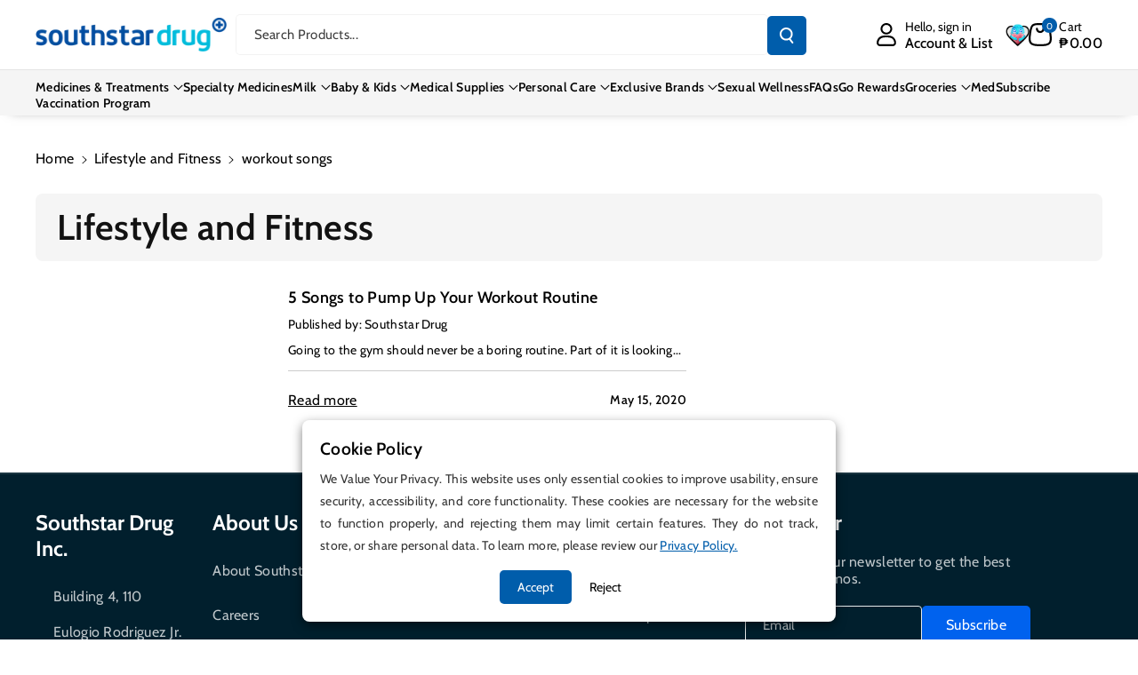

--- FILE ---
content_type: text/css
request_url: https://southstardrug.com.ph/cdn/shop/t/167/assets/component-article-card.css?v=175158596356338220481756647537
body_size: -3
content:
.blogimgnot{width:100%}.blog .article_tags_wrapper{margin-bottom:10px}.blog .articletags{margin-bottom:0}.article{display:flex;align-items:center}.article.grid__item{padding:0}.grid--peek .article-card{box-sizing:border-box}.article-card__image-wrapper>a{display:block}.article-card__title{text-decoration:none;word-break:break-word}.article-card__title a:after{bottom:0;content:"";height:100%;left:0;position:absolute;right:0;top:0;width:100%;z-index:1}.article-card__link.link{padding:0}.article-card__link{text-underline-offset:.3rem}.article-card .card__heading{margin-top:0;margin-bottom:10px;font-size:calc(var(--font-body-scale) * 18px);font-weight:var(--font-body-weight-semibold);line-height:normal}.card--standard .blog-articles .article-card .card__information,.card--standard .blog__posts .article-card .card__information{padding-left:2rem;padding-right:2rem}.article-card__info{margin-bottom:8px;display:flex;justify-content:space-between;line-height:normal;gap:5px}.article-card__excerpt{width:100%;margin-top:0;margin-bottom:10px;font-size:calc(var(--font-body-scale) * 14px)}.article-card__link:not(:only-child){margin-right:3rem}.article-card__image--small .ratio:before{padding-bottom:11rem}.article-card__image--medium .ratio:before{padding-bottom:22rem}.article-card__image--large .ratio:before{padding-bottom:33rem}.articletags{font-weight:var(--font-body-weight-semibold);margin-bottom:10px;display:inline-block;margin-right:5px;color:rgb(var(--color-link-hover));border-radius:var(--buttons-radius)}.articletags:hover{color:rgb(var(--color-foreground))}.article-card .blog__read_more .link.underlined-link{text-underline-offset:2px;color:rgb(var(--color-foreground))}.article-card .blog__read_more .link.underlined-link:hover{color:rgb(var(--color-link-hover))}.article-card .card__heading .blogtitle{display:block;display:-webkit-box;-webkit-line-clamp:2;-webkit-box-orient:vertical;overflow:hidden}.article-card-wrapper .card__content{height:100%;display:flex;flex-direction:column;justify-content:space-between}.wb_author,.wb_date,.articletags,.article-card__footer{font-size:calc(var(--font-body-scale) * 14px)}.wb_author{font-weight:var(--font-body-weight)}@media screen and (min-width: 768px){.article-card__image--small .ratio:before{padding-bottom:14.3rem}.article-card__image--medium .ratio:before{padding-bottom:21.9rem}.article-card__image--large .ratio:before{padding-bottom:27.5rem}}@media screen and (min-width: 992px){.article-card__link:not(:only-child){margin-right:4rem}.article-card__image--small .ratio:before{padding-bottom:17.7rem}.article-card__image--medium .ratio:before{padding-bottom:30.7rem}.article-card__image--large .ratio:before{padding-bottom:40.7rem}}@media (max-width: 1199px){.article-card .card__heading{font-size:calc(var(--font-heading-scale) * 16px)}}@media (max-width: 767px){.articletags{margin-bottom:15px}.article-card .card__heading{margin-bottom:12px}}@media (max-width: 991px){.wb_author,.wb_date,.articletags,.on_img_wb_date,.article-card__footer{font-size:calc(var(--font-body-scale) * 12px)}}@supports not (inset: 10px){.articles-wrapper.grid{margin:0 0 5rem}@media screen and (min-width: 768px){.articles-wrapper.grid{margin-bottom:7rem}}}
/*# sourceMappingURL=/cdn/shop/t/167/assets/component-article-card.css.map?v=175158596356338220481756647537 */


--- FILE ---
content_type: text/css
request_url: https://southstardrug.com.ph/cdn/shop/t/167/assets/section-main-blog.css?v=71638567463627101911756647582
body_size: 248
content:
.blog-articles{display:grid;grid-gap:1rem;column-gap:var(--grid-mobile-horizontal-spacing);row-gap:var(--grid-mobile-vertical-spacing)}.blog-articles .card-wrapper{width:100%}@media (min-width:992px){.toggle-button,.blog-sildebar .title-wrapper-with-link{display:none}}@media (max-width:991px){.sidebar{position:fixed;top:0;left:0;height:100%;width:300px!important;padding:15px;background-color:rgb(var(--color-background));transition:transform .3s;z-index:99}.sidebar{transform:translate(-300px);margin-left:-15px}.sidebar.active{transform:translate(0);margin-left:0;overflow-y:scroll}.toggle-button{position:fixed;top:50%;z-index:2;left:0;background:var(--white-color);border:var(--buttons-border-width) solid rgba(var(--color-button-text),var(--buttons-border-opacity));padding:15px;box-shadow:0 2px 7px rgba(var(--color-shadow),.4)}.toggle-button svg{color:var(--black-color)}.sidebar .title-wrapper-with-link{padding:0}.sidebar-close{display:inline-block;padding:0;min-width:4.4rem;min-height:4.4rem;box-shadow:0 0 0 .2rem rgba(var(--color-button),0);color:rgb(var(--color-foreground));background-color:transparent;border:none;cursor:pointer;border-radius:var(--buttons-radius);position:absolute;right:5px}.blog_slidebar_overlay{position:fixed;top:0;right:0;left:0;bottom:0;background:#00000080;z-index:9;opacity:0;visibility:hidden}.sidebar.active~.blog_slidebar_overlay{opacity:1;visibility:visible}}@media (max-width:767px){.blog-articles .article-card__info{display:flex;flex-wrap:wrap}.blog-articles.blog-articles--grid{grid-template-columns:1fr 1fr}}@media (max-width:575px){.blog-articles.blog-articles--grid{grid-template-columns:1fr}}@media (min-width: 576px) and (max-width:767px){.blog-articles--collage.grid--3-col-desktop>*:nth-child(3n+1),.blog-articles--collage.grid--4-col-desktop>*:nth-child(3n+1){grid-column:span 2}}@media (min-width:575px){.blog-articles--collage.grid--2-col-desktop>*:nth-child(3n+1){grid-column:span 2}}@media (min-width: 768px) and (max-width:991px){.blog-articles.blog-articles--grid:not(.grid--2-col-desktop){grid-template-columns:1fr 1fr 1fr;column-gap:var(--grid-desktop-horizontal-spacing);row-gap:var(--grid-desktop-vertical-spacing)}.blog-articles.blog-articles--grid.grid--2-col-desktop{grid-template-columns:1fr 1fr}.blog-articles--collage.grid--3-col-desktop>*:nth-child(4n+1),.blog-articles--collage.grid--4-col-desktop>*:nth-child(4n+1){grid-column:span 3}.blog-articles--collage.grid--4-col-desktop>*:nth-child(4n+1) .article-card__image--small .ratio:before,.blog-articles--collage.grid--3-col-desktop>*:nth-child(4n+1) .article-card__image--small .ratio:before,.blog-articles--collage.grid--2-col-desktop>*:nth-child(3n+1) .article-card__image--small .ratio:before{padding-bottom:22rem}.blog-articles--collage.grid--4-col-desktop>*:nth-child(4n+1) .article-card__image--medium .ratio:before,.blog-articles--collage.grid--3-col-desktop>*:nth-child(4n+1) .article-card__image--medium .ratio:before,.blog-articles--collage.grid--2-col-desktop>*:nth-child(3n+1) .article-card__image--medium .ratio:before{padding-bottom:44rem}.blog-articles--collage.grid--4-col-desktop>*:nth-child(4n+1) .article-card__image--large .ratio:before,.blog-articles--collage.grid--3-col-desktop>*:nth-child(4n+1) .article-card__image--large .ratio:before,.blog-articles--collage.grid--2-col-desktop>*:nth-child(3n+1) .article-card__image--large .ratio:before{padding-bottom:66rem}}@media (min-width: 992px){.blog-articles--collage.grid--4-col-desktop>*:nth-child(5n+1) .article-card__image--small .ratio:before,.blog-articles--collage.grid--3-col-desktop>*:nth-child(4n+1) .article-card__image--small .ratio:before,.blog-articles--collage.grid--2-col-desktop>*:nth-child(3n+1) .article-card__image--small .ratio:before{padding-bottom:27.5rem}.blog-articles--collage.grid--4-col-desktop>*:nth-child(5n+1) .article-card__image--medium .ratio:before,.blog-articles--collage.grid--3-col-desktop>*:nth-child(4n+1) .article-card__image--medium .ratio:before,.blog-articles--collage.grid--2-col-desktop>*:nth-child(3n+1) .article-card__image--medium .ratio:before{padding-bottom:55rem}.blog-articles--collage.grid--4-col-desktop>*:nth-child(5n+1) .article-card__image--large .ratio:before,.blog-articles--collage.grid--3-col-desktop>*:nth-child(4n+1) .article-card__image--large .ratio:before,.blog-articles--collage.grid--2-col-desktop>*:nth-child(3n+1) .article-card__image--large .ratio:before{padding-bottom:82.5rem}.blog-articles{column-gap:var(--grid-desktop-horizontal-spacing);row-gap:var(--grid-desktop-vertical-spacing)}.blog-articles.blog-articles--grid.grid--2-col-desktop{grid-template-columns:1fr 1fr}.blog-articles.blog-articles--grid.grid--3-col-desktop{grid-template-columns:1fr 1fr 1fr}.blog-articles.blog-articles--grid.grid--4-col-desktop{grid-template-columns:1fr 1fr 1fr 1fr}.blog-articles--collage.grid--4-col-desktop>*:nth-child(5n+1){grid-column:span 4}.blog-articles--collage.grid--3-col-desktop>*:nth-child(4n+1){grid-column:span 3}}
/*# sourceMappingURL=/cdn/shop/t/167/assets/section-main-blog.css.map?v=71638567463627101911756647582 */


--- FILE ---
content_type: text/css
request_url: https://southstardrug.com.ph/cdn/shop/t/167/assets/section-featured-blog.css?v=98934322779536034481756647579
body_size: 687
content:
.blog .flex_direction--row .card__content{padding:15px}.blog-placeholder{margin:0 1.5rem;background:rgb(var(--color-background))}.blog-placeholder__content{padding:3rem;background:rgba(var(--color-foreground),.04)}.blog-placeholder .placeholder{position:relative}.blog-placeholder h2{margin:0}.wb_date{font-weight:var(--font-body-weight-medium)}.article-card-wrapper .card__information p{font-size:calc(var(--font-body-scale) * 14px);line-height:normal}.blog__read_more{display:flex;align-items:var(--text-alignment);justify-content:space-between;padding-top:10px;border-top:1px solid rgba(var(--color-foreground),.2);gap:10px;align-items:center}.blog__read_more a.button{text-align:center}.blog__posts .card-wrapper .card.article-card{gap:10px}.blog-placeholder .rte-width{margin-top:1.2rem;color:rgba(var(--color-foreground),.75)}.blog__title{margin:0}.background-secondary .blog-placeholder__content{background-color:rgb(var(--color-background))}.blog__posts .card-wrapper{width:100%}.blog__button{margin-top:3rem}.blog .card__information{margin-bottom:0;line-height:normal}.blog .card--standard.card--text.article-card>.card__content{padding:0}.blog .card--standard.card--text.article-card>.card__content .card__information{display:block}.card--card.flex_direction--row{gap:0}.on_img_wb_date{font-size:calc(var(--font-body-scale) * 14px);text-transform:uppercase;font-weight:var(--font-body-weight-semibold);position:absolute;background:rgba(var(--color-background),.8);border-radius:var(--buttons-radius);padding:2px 20px;margin:10px}.on_img_wb_date.date_on_image{position:unset;width:fit-content;margin-bottom:0;background:rgba(var(--color-foreground),.7);color:rgba(var(--color-background))}.flex_direction--row .on_img_wb_date{line-height:1.2;padding:10px 20px}.main-blog .mainblogs{display:flex;column-gap:var(--grid-desktop-horizontal-spacing);row-gap:var(--grid-desktop-vertical-spacing)}.mainsidebar .blog-sildebar.right{order:1;text-align:left}.mainsidebar .blog-sildebar{width:31%}.mainsidebar .blog-articles,.mainsidebar .block_wrapper{width:70%}.mainsidebar .blog-articles.grid--1-col-desktop{flex:100%;max-width:100%}.blog-articles{height:100%}.mainblogs .blog-articles{width:100%}.blog-heading-wrapper h2 span{position:relative;font-size:calc(var(--font-heading-scale) * 1.8rem);line-height:normal}.blog-heading-wrapper h2{line-height:24px;margin-bottom:28px}.blog-sildebar .sidebar>div{margin-bottom:30px}.blog-sildebar .mobile-drawer .title-wrapper-with-link{position:sticky;top:-16px;z-index:1;background:#fff;padding:12px 0;border-radius:0}.main-blog .blog-sildebar .sidebar>div:last-child{margin-bottom:0}.blog-sildebar .blog-productcard .card{display:flex;flex-direction:row;padding:10px}.blog-sildebar .blog-productcard .wbproductdes,.blog-sildebar .blog-productcard .card-information{text-align:left}.blog-sildebar .card__inner,.recent-posts-list li img{width:30%;height:100%}.blog-sildebar .card__content,.recent-posts-list li>div{width:70%;padding:0 14px}.blog-productcard{padding:0;margin-bottom:15px}.blog-Products .blog-productcard:last-child{margin-bottom:0}.blog-sildebar .wbproduct-container .wbproductdes .price{font-size:calc(var(--font-body-scale) * 14px)}.blog-sildebar .card__heading{font-size:calc(var(--font-body-scale) * 15px);margin:0}.blog-sildebar li{list-style-type:none;display:flex;align-items:center;margin-bottom:15px;padding:5px 5px 5px 0;flex-wrap:wrap}.blog-post .recent-posts-list li:last-child{margin:0}.blog-sildebar ul{padding-left:0}.article_tags_wrapper li a{border:1px solid;border-radius:var(--buttons-radius);padding:3px 15px;margin:0 5px 3px 0;font-size:calc(var(--font-body-scale) * 14px)}.blog-sildebar .article_tags_wrapper li{font-size:0px}.blog-categories a{text-decoration:none;position:relative}.blog-instagram img{border-radius:calc(var(--media-radius) - var(--media-border-width))}.blog-categories p{margin:0;position:relative;padding-left:16px;word-break:break-word}.blog-categories p:before{content:"-";position:absolute;left:0;font-size:20px;top:-5px}.recent-posts-list h2,.recent-posts-list h2 a{font-size:calc(var(--font-heading-scale) * 1.5rem);text-decoration:none}.recent-posts-list div p{font-size:calc(var(--font-body-scale) * 14px);margin:0;line-height:normal}.blog-instagram li div p{font-size:calc(var(--font-body-scale) * 14px);margin:0}.blog-heading-wrapper .heading,.main-blog .title--primary,.article-template .previous_next_buttons{padding:12px 24px}.main-blog .title--primary{margin:1rem 0 3rem}@media (min-width: 992px) and (max-width: 1199px){.blog .wbblg--row.grid--3-col-tablet .grid__item{width:calc(50% - var(--grid-desktop-horizontal-spacing) * 1 / 2);max-width:calc(50% - var(--grid-desktop-horizontal-spacing) * 1 / 2)}}@media (max-width: 992px){.blog-sildebar .card__heading{font-size:calc(var(--font-body-scale) * 14px)}.blog-sildebar .wbproduct-container .wbproductdes .price,.recent-posts-list div p{font-size:calc(var(--font-body-scale) * 12px)}.recent-posts-list h2,.recent-posts-list h2 a{font-size:calc(var(--font-heading-scale) * 1.4rem)}.blog-categories a{font-size:calc(var(--font-body-scale) * 14px)}.article_tags_wrapper li a{padding:2px 12px;font-size:calc(var(--font-body-scale) * 12px)}}@media (max-width: 991px){.blog .wbblg--row.grid--3-col-tablet .grid__item{width:100%;max-width:100%}.mainsidebar .block_wrapper,.mainsidebar .blog-sildebar,.mainsidebar .blog-articles{width:100%}.mainsidebar .blog-sildebar{order:1}.blog-heading-wrapper .heading,.main-blog .title--primary,.article-template .previous_next_buttons{padding:12px}.blog-heading-wrapper h2{line-height:18px;margin-bottom:20px}.main-blog .mainblogs{display:grid}.main-blog .blog__read_more .link{font-size:calc(var(--font-body-scale) * 14px)}}@media screen and (min-width: 768px){.blog-placeholder{text-align:center;width:50%;margin:0}.blog__button{margin-top:5rem}}@supports not (inset: 10px){@media screen and (min-width: 768px){.blog__posts .article+.article{margin-left:var(--grid-desktop-horizontal-spacing)}}}@media (max-width: 991px){.blog .flex_direction--row .card__content{padding:10px}}@media (max-width: 767px){.on_img_wb_date{font-size:calc(var(--font-body-scale) * 12px)}.blog .flex_direction--row .blog__read_more{padding-top:5px}.blog .flex_direction--row.article-card .card__heading{margin-bottom:8px}.blog .flex_direction--row .article_tags_wrapper{margin-bottom:6px}}
/*# sourceMappingURL=/cdn/shop/t/167/assets/section-featured-blog.css.map?v=98934322779536034481756647579 */


--- FILE ---
content_type: text/css
request_url: https://southstardrug.com.ph/cdn/shop/t/167/assets/component-list-social.css?v=142163495742896940661756647545
body_size: -592
content:
.list-social{display:flex;flex-wrap:wrap;justify-content:flex-start}.list-social__item .icon{height:1.8rem;width:1.8rem;color:rgb(var(--color-foreground))}.list-social__item .icon path{fill:rgb(var(--color-foreground))}.list-social__item:hover a svg{color:rgb(var(--color-link-hover))}.list-social__item a.social_bg svg{color:rgb(var(--color-button-text))}.list-social__link{align-items:center;height:calc(4.2rem + var(--buttons-border-width) * 2);min-width:calc(4.2rem + var(--buttons-border-width) * 2);display:flex;padding:1.3rem;color:rgb(var(--color-foreground));justify-content:center}@media screen and (max-width: 991px){.list-social__link{padding:.9rem}}@media only screen and (max-width: 767px){.list-social{justify-content:center}.list-social__link{padding:1rem}}
/*# sourceMappingURL=/cdn/shop/t/167/assets/component-list-social.css.map?v=142163495742896940661756647545 */
